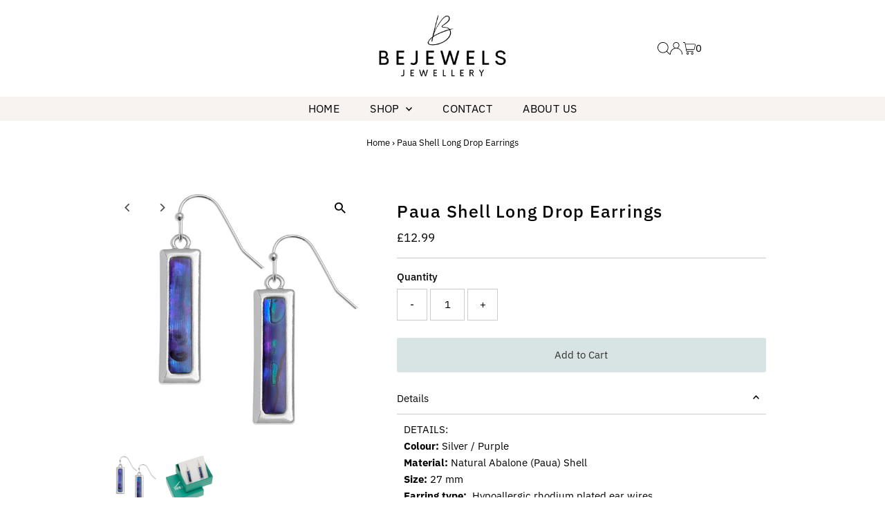

--- FILE ---
content_type: text/html; charset=utf-8
request_url: https://www.bejewels.co.uk/products/paua-shell-long-drop-earrings-1?view=listing
body_size: -114
content:


<template data-html="listing">

  <div class="product-index-inner">
    
      
        
      
        
      
        
      
        
      
      
      
    
  </div><!-- /.product-index-inner -->

  <div class="js-product-image animated prod-image image_natural">
    <a href="/products/paua-shell-long-drop-earrings-1" title="Paua Shell Long Drop Earrings">
      <div class="reveal">





<div class="box-ratio " style="padding-bottom: 100.0%;">
  <img src="//www.bejewels.co.uk/cdn/shop/products/TJ148.jpg?v=1625337569&amp;width=1200" alt="" srcset="//www.bejewels.co.uk/cdn/shop/products/TJ148.jpg?v=1625337569&amp;width=200 200w, //www.bejewels.co.uk/cdn/shop/products/TJ148.jpg?v=1625337569&amp;width=300 300w, //www.bejewels.co.uk/cdn/shop/products/TJ148.jpg?v=1625337569&amp;width=400 400w, //www.bejewels.co.uk/cdn/shop/products/TJ148.jpg?v=1625337569&amp;width=500 500w, //www.bejewels.co.uk/cdn/shop/products/TJ148.jpg?v=1625337569&amp;width=600 600w, //www.bejewels.co.uk/cdn/shop/products/TJ148.jpg?v=1625337569&amp;width=700 700w, //www.bejewels.co.uk/cdn/shop/products/TJ148.jpg?v=1625337569&amp;width=800 800w, //www.bejewels.co.uk/cdn/shop/products/TJ148.jpg?v=1625337569&amp;width=1000 1000w, //www.bejewels.co.uk/cdn/shop/products/TJ148.jpg?v=1625337569&amp;width=1200 1200w" width="1200" height="1200" loading="eager" fetchpriority="auto" sizes="(min-width: 1601px) 2000px,
  (min-width: 768px) and (max-width: 1600px) 1200px,
  (max-width: 767px) 100vw, 900px" class="">
</div>
<noscript><img src="//www.bejewels.co.uk/cdn/shop/products/TJ148.jpg?v=1625337569&amp;width=1200" alt="" srcset="//www.bejewels.co.uk/cdn/shop/products/TJ148.jpg?v=1625337569&amp;width=352 352w, //www.bejewels.co.uk/cdn/shop/products/TJ148.jpg?v=1625337569&amp;width=832 832w, //www.bejewels.co.uk/cdn/shop/products/TJ148.jpg?v=1625337569&amp;width=1200 1200w" width="1200" height="1200"></noscript>


          
</div>
    </a>

    
<button class="quick-view-6798916321438 product-listing__quickview-trigger js-slideout-open js-quickview-trigger"
      type="button" name="button"
      data-wau-slideout-target="quickview" data-slideout-direction="right"
      data-product-url="/products/paua-shell-long-drop-earrings-1?view=quick">Quick shop</button>
    

  </div><!-- /.js-product-image -->

  <div class="product-info">
    <div class="product-info-inner">
      <a href="/products/paua-shell-long-drop-earrings-1">
        
        <span class="prod-title">Paua Shell Long Drop Earrings</span>
      </a>

      
<div class="price price--listing"
><dl class="price__regular">
    <dt>
      <span class="visually-hidden visually-hidden--inline">Regular Price</span>
    </dt>
    <dd>
      <span class="price-item price-item--regular">£12.99
</span>
    </dd>
  </dl>
  <dl class="price__sale">
    <dt>
      <span class="visually-hidden visually-hidden--inline">Sale Price</span>
    </dt>
    <dd>
      <span class="price-item price-item--sale">£12.99
</span>
    </dd>
    <dt>
      <span class="visually-hidden visually-hidden--inline">Regular Price</span>
    </dt>
    <dd>
      <s class="price-item price-item--regular">
        
      </s>
    </dd>
  </dl>
  <dl class="price__unit">
    <dt>
      <span class="visually-hidden visually-hidden--inline">Unit Price</span>
    </dt>
    <dd class="price-unit-price"><span></span><span aria-hidden="true">/</span><span class="visually-hidden">per&nbsp;</span><span></span></dd>
  </dl>
</div>


      
        <div class="prod-colors">
          

  
  



        </div><!-- /.prod-colors -->
      
    </div><!-- /.product-info-inner -->
  </div><!-- /.product-info -->

</template>
